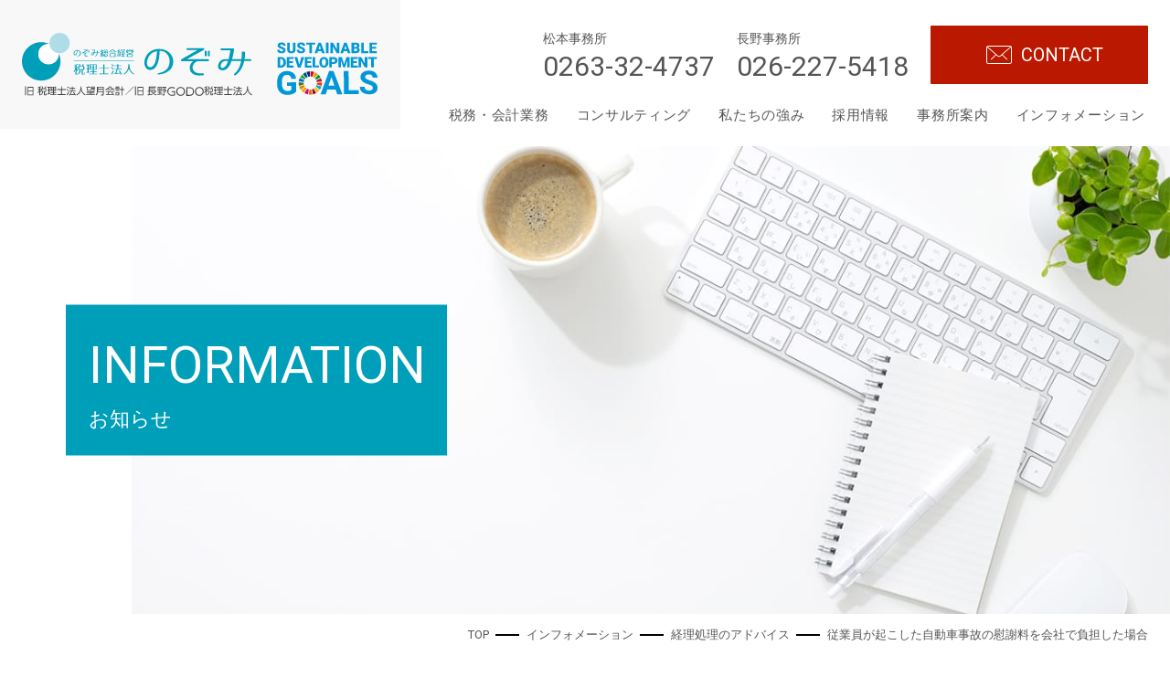

--- FILE ---
content_type: image/svg+xml
request_url: https://nozomi-tax.jp/wp-content/themes/nozomi-tax/assets/dist/images/icon-fb.svg
body_size: 662
content:
<?xml version="1.0" encoding="utf-8"?>
<!-- Generator: Adobe Illustrator 22.0.1, SVG Export Plug-In . SVG Version: 6.00 Build 0)  -->
<svg version="1.1" id="レイヤー_1" xmlns="http://www.w3.org/2000/svg" xmlns:xlink="http://www.w3.org/1999/xlink" x="0px"
	 y="0px" viewBox="0 0 266.9 266.9" style="enable-background:new 0 0 266.9 266.9;" xml:space="preserve">
<style type="text/css">
	.st0{fill:#FFFFFF;}
</style>
<path id="White_2_" class="st0" d="M252.2,0H14.7C6.6,0,0,6.6,0,14.7v237.4c0,8.1,6.6,14.7,14.7,14.7h127.8V163.5h-34.8v-40.3h34.8
	V93.6c0-34.5,21.1-53.2,51.8-53.2c14.7,0,27.4,1.1,31.1,1.6v36l-21.3,0c-16.7,0-20,7.9-20,19.6v25.7H224l-5.2,40.3h-34.7v103.4h68
	c8.1,0,14.7-6.6,14.7-14.7V14.7C266.9,6.6,260.3,0,252.2,0z"/>
</svg>


--- FILE ---
content_type: image/svg+xml
request_url: https://nozomi-tax.jp/wp-content/themes/nozomi-tax/assets/dist/images/icon-tel.svg
body_size: 2035
content:
<svg xmlns="http://www.w3.org/2000/svg" viewBox="0 0 34.248 34.242">
  <defs>
    <style>
      .cls-1 {
        fill: #fff;
      }
    </style>
  </defs>
  <g id="phone-call" transform="translate(-817 -4408.488)">
    <g id="グループ化_105" data-name="グループ化 105" transform="translate(817 4408.488)">
      <path id="パス_121" data-name="パス 121" class="cls-1" d="M27.521,34.245a14.719,14.719,0,0,1-5.037-1.07,37.805,37.805,0,0,1-12.71-8.7,37.8,37.8,0,0,1-8.7-12.712C-.354,7.987-.357,4.891,1.06,3.474c.205-.205.413-.424.628-.648C2.981,1.467,4.477-.078,6.378.006c1.336.055,2.629.885,3.956,2.532,3.911,4.866,2.148,6.6.107,8.612l-.362.357c-.334.334-.966,1.88,4.906,7.751a32.683,32.683,0,0,0,4.857,4.169c.824.534,2.293,1.341,2.9.738L23.1,23.8c2.009-2.039,3.743-3.8,8.608.114,1.648,1.325,2.476,2.618,2.532,3.955.079,1.937-1.464,3.4-2.825,4.695-.223.213-.442.419-.645.622A4.494,4.494,0,0,1,27.521,34.245ZM6.241,1.154c-1.375,0-2.619,1.308-3.719,2.465-.222.233-.438.46-.648.67C.819,5.343.927,8.116,2.148,11.354a36.654,36.654,0,0,0,8.441,12.3,36.653,36.653,0,0,0,12.3,8.44c3.238,1.222,6.011,1.328,7.066.272.211-.21.435-.424.666-.643,1.184-1.125,2.526-2.4,2.468-3.813-.04-.971-.747-2.016-2.1-3.1-4.054-3.257-5.186-2.105-7.066-.2l-.369.372c-.895.9-2.354.7-4.338-.587a33.769,33.769,0,0,1-5.044-4.32h0C9.3,15.2,7.74,12.217,9.266,10.69l.367-.364c1.91-1.88,3.061-3.014-.2-7.068C8.347,1.9,7.3,1.2,6.331,1.156Z" transform="translate(0 -0.003)"/>
    </g>
    <g id="グループ化_106" data-name="グループ化 106" transform="translate(834.609 4408.496)">
      <path id="パス_122" data-name="パス 122" class="cls-1" d="M25.1,13.423a.576.576,0,0,1-.533-.791A4.842,4.842,0,0,0,18.087,6.4a.575.575,0,1,1-.475-1.048,5.993,5.993,0,0,1,8.022,7.712A.578.578,0,0,1,25.1,13.423Z" transform="translate(-14.988 0.721)"/>
      <path id="パス_123" data-name="パス 123" class="cls-1" d="M30.544,16.241a.576.576,0,0,1-.533-.791A10.391,10.391,0,0,0,16.1,2.075a.577.577,0,0,1-.475-1.052,11.543,11.543,0,0,1,15.45,14.858A.575.575,0,0,1,30.544,16.241Z" transform="translate(-15.289 -0.009)"/>
    </g>
  </g>
</svg>
